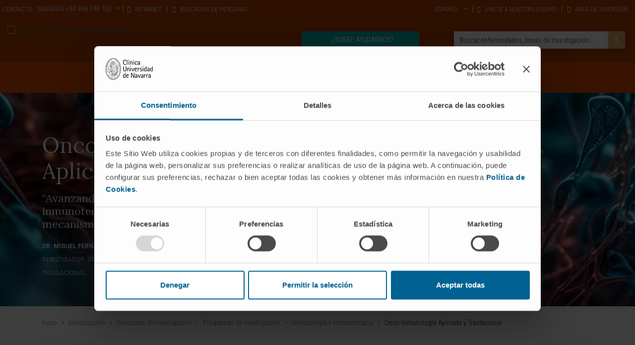

--- FILE ---
content_type: text/html;charset=UTF-8
request_url: https://cima.cun.es/investigacion/programas-investigacion/programa-inmunologia-inmunoterapia/grupo-onco-inmunologia-aplicada-traslacional
body_size: 13413
content:



<!DOCTYPE html>

<html xml:lang="es" lang="es" class="no-js" ctxpath="">

    <head>
        <script>
            window.dataLayer = window.dataLayer || [];

            function gtag() {
                dataLayer.push(arguments);
            }
            
            // Consent Mode v2: DEBE IR PRIMERO
            gtag('consent', 'default', {
            'ad_personalization': 'denied',
            'ad_storage': 'denied',
            'ad_user_data': 'denied',
            'analytics_storage': 'denied',
            'functionality_storage': 'denied',
            'personalization_storage': 'denied',
            'security_storage': 'granted',
            'wait_for_update': 500
            });
        </script>

            <script id="Cookiebot" src="https://consent.cookiebot.com/uc.js" data-cbid="9a3ccb05-5e5f-4750-82ee-7606283d5806" type="text/javascript" async></script>







    <title>Onco-Inmunología Aplicada y Traslacional. Grupo de Investigación. Cima</title>

<meta http-equiv="Content-Type" content="text/html; charset=utf-8"/>
<meta name="keywords" content="Onco-Inmunología Aplicada y Traslacional" />
<meta name="msvalidate.01" content="B3AD80952694797C6C7D70411A50D4E3" />
<meta name="description" content="Grupo de investigación centrado en los tumores cutáneos y torácicos. Su propósito es identificar mecanismos de resistencia adquirida a las inmunoterapias de primera generación en estas enfermedades y desarrollar nuevas estrategias de inmunoterapia adaptadas a los mecanismos de resistencia de cada paciente. Cima Universidad de Navarra" />
<meta name="author" content="" />

    <meta name="robots" content="all" />

<!--[if IE]>
    <meta http-equiv="X-UA-Compatible" content="IE=edge,chrome=1" />
<![endif]-->
<meta name="viewport" content="width=device-width, initial-scale=1, maximum-scale=1.0, user-scalable=0" />

    <meta property="og:type" content="article" />
    <meta property="og:title" content="Onco-Inmunología Aplicada y Traslacional. Grupo de Investigación. Cima" />
    <meta property="og:description" content="Grupo de investigación centrado en los tumores cutáneos y torácicos. Su propósito es identificar mecanismos de resistencia adquirida a las inmunoterapias de primera generación en estas enfermedades y desarrollar nuevas estrategias de inmunoterapia adaptadas a los mecanismos de resistencia de cada paciente. Cima Universidad de Navarra" />
    <meta property="og:url" content="https://cima.cun.es/investigacion/programas-investigacion/programa-inmunologia-inmunoterapia/grupo-onco-inmunologia-aplicada-traslacional" />
    <meta property="og:image:type" content="image/webp" />
    <meta property="og:image" content="https://cima.cun.es/dam/cima/imagenes/cabeceras-cima/banner-hero-cima1.webp" />
    <meta property="og:site_name" content="https://cima.cun.es" />
    <meta property="og:locale" content="es" />
    <meta name="twitter:text:title" content="Onco-Inmunología Aplicada y Traslacional. Grupo de Investigación. Cima" />
    <meta name="twitter:card" content="summary_large_image" />
    <meta name="twitter:image" content="https://cima.cun.es/dam/cima/imagenes/cabeceras-cima/banner-hero-cima1.webp" />
    <meta name="twitter:url" content="https://cima.cun.es/investigacion/programas-investigacion/programa-inmunologia-inmunoterapia/grupo-onco-inmunologia-aplicada-traslacional" />

    <link rel="canonical" href="https://cima.cun.es/investigacion/programas-investigacion/programa-inmunologia-inmunoterapia/grupo-onco-inmunologia-aplicada-traslacional"/>

        <link rel="alternate" hreflang="en" href="https://cima.cun.es/en/research/research-programs/immunology-immunotherapy-programs/research-group-applied-translational-onco-immunology"/>
        <link rel="alternate" hreflang="es" href="https://cima.cun.es/investigacion/programas-investigacion/programa-inmunologia-inmunoterapia/grupo-onco-inmunologia-aplicada-traslacional"/>

<link rel="shortcut icon" type="image/ico" href="/.imaging/dmsChain/dam/cima/imagenes/imagenes-base/favicon-cima.png" />
<link rel="apple-touch-icon" href="/.imaging/dmsChain/dam/cima/imagenes/imagenes-base/favicon-apple-cima.png">

<link rel="preconnect" href="https://fonts.googleapis.com">
<link rel="preconnect" href="https://fonts.gstatic.com" crossorigin>




    



<link rel="preload" href="https://fonts.googleapis.com/css?family=Lora:400,700|Roboto+Condensed:300,400,700|Roboto:100,300,400,500,700,900&display=swap" as="style" onload="this.onload=null;this.rel='stylesheet'"/>
            

            <link rel="preload" href="/.resources/CIMA/resources/css/cima.min~2026-01-13-07-11-30-000~cache.css" as="styles">


<noscript>
    <link href="https://fonts.googleapis.com/css?family=Lora:400,700|Roboto+Condensed:300,400,700|Roboto:100,300,400,500,700,900&display=swap" rel="stylesheet" type="text/css"/>
</noscript>

                
        
            <link rel="stylesheet" type="text/css" href="/.resources/ModuloCUN/resources/css/cun-async.min~2026-01-13-07-11-08-000~cache.css"  media="print" onload="this.media='all'" />
        

        
            <link rel="stylesheet" type="text/css" href="/.resources/CIMA/resources/css/cima.min~2026-01-13-07-11-30-000~cache.css"  media="all" />
        




        <meta name="google-site-verification" content="YqlLzdr_nwhqrKgdXst6XINtrUUNRarxfd0DPRv3jE8" />
        <script>
  function gtag(){dataLayer.push(arguments);}
  gtag('consent', 'default', {
    'ad_personalization': 'denied',
    'ad_storage': 'denied',
    'ad_user_data': 'denied',
    'analytics_storage': 'denied',
    'functionality_storage': 'denied',
    'personalization_storage': 'denied',
    'security_storage': 'granted',
    'wait_for_update': 500
  });
</script>

<!-- Google Tag Manager -->
<script>(function(w,d,s,l,i){w[l]=w[l]||[];w[l].push({'gtm.start':
new Date().getTime(),event:'gtm.js'});var f=d.getElementsByTagName(s)[0],
j=d.createElement(s),dl=l!='dataLayer'?'&l='+l:'';j.async=true;j.src=
'https://www.googletagmanager.com/gtm.js?id='+i+dl;f.parentNode.insertBefore(j,f);
})(window,document,'script','dataLayer','GTM-NV2RSB9');</script>
<!-- End Google Tag Manager -->

<script>    
    if(typeof dataLayer === "undefined"){
        dataLayer=[];                
    }        
</script>  
        <script>function loadScript(a){var b=document.getElementsByTagName("head")[0],c=document.createElement("script");c.type="text/javascript",c.src="https://tracker.metricool.com/resources/be.js",c.onreadystatechange=a,c.onload=a,b.appendChild(c)}loadScript(function(){beTracker.t({hash:"d6e200111ab14632e180e997cd23351c"})});</script>
        <script type="application/ld+json">
{
  "@context": "https://schema.org",
  "@type": "MedicalOrganization",
  "name": "Clínica Universidad de Navarra",
  "alternateName": "CUN",
  "url": "https://www.cun.es",
  "logo": "https://www.cun.es/dam/cunnew/logo-cun-blanco.svg",
  "contactPoint": {
    "@type": "ContactPoint",
    "telephone": "+34 948 255400",
    "contactType": "customer service",
    "contactOption": "TollFree",
    "areaServed": "ES",
    "availableLanguage": ["es","en"]
  },
  "sameAs": [
    "https://www.facebook.com/clinicauniversidadnavarra?ref=ts",
    "https://twitter.com/ClinicaNavarra",
    "https://www.instagram.com/clinicanavarra/?hl=es",
    "https://www.youtube.com/ClinicaUniversitaria",
    "https://www.linkedin.com/company/clinica-universidad-de-navarra"
  ]
}
</script>

    </head>

    <body  class="page">
        <!-- Google Tag Manager (noscript) -->
<noscript><iframe src="https://www.googletagmanager.com/ns.html?id=GTM-NV2RSB9"
height="0" width="0" style="display:none;visibility:hidden"></iframe></noscript>
<!-- End Google Tag Manager (noscript) -->

        <!-- INI Page Header -->
            <header id="header" class="header">
<section class="header-top">
<!-- Overlay para el buscador del móvil -->
<div class="overlay-page"></div>
<!-- Header Menu Top -->
<section class="header_top d-none d-md-block">
<div class="container-fluid">
<div class="row">
<div class="col-12 col-md col-lg pl-0 pr-0">
<div class="menu-top-cta left">
</div>
<div class="sedes">
<div class="text">
CONTACTO
</div>
<ul>
<li>
<a href="#contact-273795" data-target="#contact-273795" data-toggle="modal" title="NAVARRA" class="link-modal dropdown-toggle" data-composition="/cima/paginas-composiciones/modal-cabecera-contacto" id="composition-746c27ae-ae7a-4d43-96d0-790411d8f116">NAVARRA<span class="tel d-none d-lg-inline"> +34 948 194 700</span></a>
</li>
</ul>
<div class="modal fade headerModal modal-dark contact-273795" tabindex="-1" role="dialog" aria-labelledby="" id="contact-273795" aria-modal="true" style="">
<div class="modal-dialog modal-lg left" role="document">
<div class="modal-content">
<div class="modal-header">
<p class="modal-title">NAVARRA</p>
<button type="button" class="close" data-dismiss="modal" aria-label="Close">
<span aria-hidden="true">×</span>
</button>
</div>
<div class="modal-body container-composition-746c27ae-ae7a-4d43-96d0-790411d8f116">
<span class="loading" style="display:block;"></span>
</div>
</div>
</div>
</div>
</div>
<nav class="menu-top menu-top-left">
<div class="textImageComponent textImageComponent text-left">
<ul>
<li class="nav-item">
<a href="https://intranetcima.unav.edu/" title="INTRANET"><i class="fa fa-lock" aria-hidden="true"></i> INTRANET</a>
</li>
<li class="nav-item">
<a href="https://www.unav.edu/buscador-avanzado" title="BUSCADOR DE PERSONAS"><i class="fa fa-address-card" aria-hidden="true"></i> BUSCADOR DE PERSONAS</a>
</li>
</ul>
</div>
</nav>
</div>
<div class="col-12 col-md-auto col-lg-auto pl-0">
<div class="menu-top-cta">
</div>
<nav class="menu-top menu-top-right">
<div class="textImageComponent textImageComponent text-right">
<ul>
<li class="nav-item dropdown">
<a class="nav-link dropdown-toggle" href="#" id="navbarLanguageDropdown" role="button" data-toggle="dropdown" aria-haspopup="true" aria-expanded="false" title="Idioma">
<span class="language">Español</span>
</a>
<div class="dropdown-menu dropdown-menu-right" aria-labelledby="navbarLanguageDropdown">
<a class="dropdown-item" href="/en/research/research-programs/immunology-immunotherapy-programs/research-group-applied-translational-onco-immunology">
<span class="language">English</span>
</a>
</div>
</li>
<li class="nav-item">
<a href="/trabaje-con-nosotros" title="ÚNETE A NUESTRO EQUIPO"><i class="fa fa-users" aria-hidden="true"></i> ÚNETE A NUESTRO EQUIPO</a>
</li>
<li class="nav-item">
<a href="/area-inversor" title="ÁREA DE INVERSIÓN"><i class="fa fa-flask" aria-hidden="true"></i> ÁREA DE INVERSIÓN</a>
</li>
</ul>
</div>
</nav>
</div>
</div>
</div>
</section>
<!-- Header Logo -->
<section class="header_center">
<div class="container-fluid">
<div class="row align-items-center">
<div class="column col-12 ">
<div class="logo pull-left">
<a href="/" title="Cima Universidad de Navarra">
<img src="/dam/cima/imagenes/imagenes-iconos/logotipo-cima-universidad-navarra.png" alt="Logotipo. Cima Universidad de Navarra" class="h-auto " title="Clínica Universidad de Navarra" />
</a>
</div>
<div class="header_center_right_cta pull-right">
<!-- Buscador-->
<div class="search pull-right">
<form id="searchFormMenu" class="searchFormMenu" action="/resultado-busqueda">
<div class="row">
<div class="column col-12 ">
<input id="autocompleteId" name="queryStr" type="text" value="" class="form-control autocomplete" placeholder="Buscar enfermedades, líneas de investigación..."/>
<div class="searchBuscador">/servlet/autocompletar/</div>
<button class="btn btn-cancel" type="reset">Borrar</button>
<button type="submit" class="btn btn-default search_button"><i class="fa fa-search" aria-hidden="true"></i></button>
</div>
</div>
</form>
</div>
<!-- Botón DOnaciones -->
<div class="botones pull-right">
<!-- Botón Pida Cita -->
<div class="linkComponent big pull-right d-none d-md-block mt-0">
<a class="btn btn-success" href="https://dona.unav.edu/investigacion-cima" role="button" target="_blank" title="¿QUIERE AYUDARNOS?">
<span class="icon-button fa fa-heart" aria-hidden="true"></span>
<span class="text">¿QUIERE AYUDARNOS?</span>
</a>
</div>
</div>
<!-- Botón Buscador -->
<button type="button" class="btn btn-default mobile-search-button">
<i class="icon-open fa fa-search" aria-hidden="true"></i>
<i class="icon-close fa fa-times" aria-hidden="true"></i>
</button>
</div>
</div>
</div>
</div>
</section>
</section><!-- menu principal Start: -->
<section class="header_menu">
<nav id="navbarNav" class="navbar navbar-expand-md">
<div class="container">
<button class="navbar-toggler" type="button">
<span class="icon-bar"></span>
<span class="icon-bar"></span>
<span class="icon-bar"></span>
</button>
<div class="collapse navbar-collapse">
<!-- Flecha der para las tablet (<992) -->
<div class="tablet-arrow tablet-arrow-left"><i class="fa fa-angle-left" aria-hidden="true"></i></div>
<!-- INI - HTML del menú solo para mobile -->
<div class="menu-top-mobile">
<button class="navbar-toggler-close" type="button">
<span class="icon-bar"></span>
<span class="icon-bar"></span>
<span class="icon-bar"></span>
</button>
<ul class="menu-top">
</ul>
<ul class="menu-secondary">
<li class="nav-item">
<a href="/trabaje-con-nosotros" title="ÚNETE A NUESTRO EQUIPO" target="_self"><i class="fa fa-users" aria-hidden="true"></i>ÚNETE A NUESTRO EQUIPO</a>
</li>
<li class="nav-item">
<a href="/area-inversor" title="ÁREA DE INVERSIÓN" target="_self"><i class="fa fa-flask" aria-hidden="true"></i>ÁREA DE INVERSIÓN</a>
</li>
</ul>
</div>
<!-- FIN - HTML del menú solo para mobile -->
<ul id="menu-principal" class="navbar-nav mx-auto">
<li class="principal nav-item ">
<a class="nav-link" href="/quienes-somos" title="Quiénes somos">
Quiénes somos
<i class="fa fa-angle-right" aria-hidden="true"></i>
</a>
<ul class="shadow subnavcontainer ">
<li class="nav-item ">
<a class="nav-link" href="/quienes-somos/campus-biomedico-universidad-navarra" title="Campus biomédico de la Universidad de Navarra">Campus biomédico de la Universidad de Navarra</a>
</li>
<li class="nav-item ">
<a class="nav-link" href="/quienes-somos/centro-investigacion-clinica-universidad-navarra" title="Centro de investigación de la Clínica">Centro de investigación de la Clínica</a>
</li>
<li class="nav-item ">
<a class="nav-link" href="/quienes-somos/organizacion" title="Organización del Cima">Organización del Cima</a>
</li>
<li class="nav-item ">
<a class="nav-link" href="/quienes-somos/portal-transparencia" title="Portal de transparencia">Portal de transparencia</a>
</li>
<li class="nav-item ">
<a class="nav-link" href="/quienes-somos/portal-transparencia/compliance" title="Responsabilidad corporativa (compliance)">Responsabilidad corporativa (compliance)</a>
</li>
</ul>
</li>
<li class="principal nav-item active ">
<a class="nav-link" href="/investigacion" title="Investigación">
Investigación
<i class="fa fa-angle-right" aria-hidden="true"></i>
</a>
<ul class="shadow subnavcontainer ">
<li class="nav-item ">
<a class="nav-link" href="/enfermedades-investigacion" title="Enfermedades que investigamos">Enfermedades que investigamos</a>
</li>
<li class="nav-item active ">
<a class="nav-link" href="/investigacion/divisiones-investigacion" title="Divisiones de investigación">Divisiones de investigación</a>
</li>
<li class="nav-item ">
<a class="nav-link" href="/investigacion/grupos-investigacion" title="Grupos de investigación">Grupos de investigación</a>
</li>
<li class="nav-item ">
<a class="nav-link" href="/investigacion/plataformas-tecnologicas" title="Plataformas tecnológicas">Plataformas tecnológicas</a>
</li>
<li class="nav-item ">
<a class="nav-link" href="/investigacion/investigacion-ensayos-clinicos" title="Investigación y ensayos clínicos">Investigación y ensayos clínicos</a>
</li>
<li class="nav-item ">
<a class="nav-link" href="/investigacion/personal-investigacion" title="Personal de investigación">Personal de investigación</a>
</li>
<li class="nav-item ">
<a class="nav-link" href="/investigacion/estrategia-rrhh-investigadores" title="Estrategia de Recursos Humanos para Investigadores (HRS4R)">Estrategia de Recursos Humanos para Investigadores (HRS4R)</a>
</li>
<li class="nav-item ">
<a class="nav-link" href="/investigacion/actividad-cientifica" title="Actividad científica">Actividad científica</a>
</li>
</ul>
</li>
<li class="principal nav-item ">
<a class="nav-link" href="/innovacion" title="Innovación">
Innovación
<i class="fa fa-angle-right" aria-hidden="true"></i>
</a>
<ul class="shadow subnavcontainer ">
<li class="nav-item ">
<a class="nav-link" href="/innovacion/desarrollo-farmacos" title="Pipeline">Pipeline</a>
</li>
<li class="nav-item ">
<a class="nav-link" href="/innovacion/patentes" title="Patentes">Patentes</a>
</li>
<li class="nav-item ">
<a class="nav-link" href="/innovacion/emprendimiento" title="Emprendimiento">Emprendimiento</a>
</li>
<li class="nav-item ">
<a class="nav-link" href="/innovacion/colaboracion-empresas" title="Colaboración con empresas">Colaboración con empresas</a>
</li>
<li class="nav-item ">
<a class="nav-link" href="/area-inversor" title="Área del inversor">Área del inversor</a>
</li>
</ul>
</li>
<li class="principal nav-item ">
<a class="nav-link" href="/formacion" title="Formación">
Formación
<i class="fa fa-angle-right" aria-hidden="true"></i>
</a>
<ul class="shadow subnavcontainer ">
<li class="nav-item ">
<a class="nav-link" href="/formacion/cima-impulse" title="Cima Impulse">Cima Impulse</a>
</li>
<li class="nav-item ">
<a class="nav-link" href="/formacion/oferta-formativa" title="Oferta formativa">Oferta formativa</a>
</li>
<li class="nav-item ">
<a class="nav-link" href="/formacion/becas-ayudas-formativas" title="Contratos y ayudas formativas">Contratos y ayudas formativas</a>
</li>
</ul>
</li>
<li class="principal nav-item right">
<a class="nav-link" href="/colabore-con-nosotros" title="Colabore con nosotros">
Colabore con nosotros
<i class="fa fa-angle-right" aria-hidden="true"></i>
</a>
<ul class="shadow subnavcontainer ">
<li class="nav-item ">
<a class="nav-link" href="/colabore-con-nosotros/como-colaborar" title="Cómo colaborar">Cómo colaborar</a>
</li>
<li class="nav-item ">
<a class="nav-link" href="/colabore-con-nosotros/proyectos-colaboracion" title="Proyectos de colaboración">Proyectos de colaboración</a>
</li>
<li class="nav-item ">
<a class="nav-link" href="/colabore-con-nosotros/empresas-colaboradoras" title="Empresas que colaboran">Empresas que colaboran</a>
</li>
<li class="nav-item ">
<a class="nav-link" href="/colabore-con-nosotros/transparencia" title="Transparencia">Transparencia</a>
</li>
</ul>
</li>
<li class="principal nav-item right">
<a class="nav-link" href="/actualidad" title="Actualidad">
Actualidad
<i class="fa fa-angle-right" aria-hidden="true"></i>
</a>
<ul class="shadow subnavcontainer ">
<li class="nav-item ">
<a class="nav-link" href="/actualidad/noticias" title="Noticias">Noticias</a>
</li>
<li class="nav-item ">
<a class="nav-link" href="/actualidad/agenda" title="Agenda">Agenda</a>
</li>
<li class="nav-item ">
<a class="nav-link" href="/actualidad/cimacomunica" title="CimaComunica">CimaComunica</a>
</li>
<li class="nav-item ">
<a class="nav-link" href="/actualidad/publicaciones-corporativas" title="Publicaciones Corporativas">Publicaciones Corporativas</a>
</li>
<li class="nav-item ">
<a class="nav-link" href="/actualidad/salud-ciencia" title="Salud y Ciencia">Salud y Ciencia</a>
</li>
</ul>
</li>
</ul>
<!-- Flecha izq para las tablet (<992) -->
<div class="tablet-arrow tablet-arrow-right"><i class="fa fa-angle-right" aria-hidden="true"></i></div>
</div>
</div>
</nav>
</section>
<!-- menu principal End: -->            </header>
        <!-- FIN Page Header -->

         <!-- INI Popup -->

        <div class="page-content">
<!-- INI - Página con Cabecera: hero -->
<section class="hero" style='background-image: url(/.imaging/dmsChain/dam/cima/imagenes/cabeceras-cima/cabecera-grupo-onco-inmunologia-aplicada-traslacional.jpg);'>
<div class="container">
<div class="row">
<div class="col-12 col-md-8 col-lg-6 hero-content align-self-end">
<h1 class="hero-title"><span>Onco-Inmunología Aplicada y Traslacional</span></h1>
<p class="hero-title"><span>&ldquo;Avanzando en el dise&ntilde;o de ensayos cl&iacute;nicos de inmunoterapia del c&aacute;ncer basados en hip&oacute;tesis de mecanismo testadas en modelos precl&iacute;nicos&rdquo;.</span></p>
<p><span style="font-size: 12px;"><strong>DR. MIGUEL FERNÁNDEZ DE SANMAMED GUTIÉRREZ</strong></span>
</br>
<span style="font-size: 12px;">
INVESTIGADOR. GRUPO DE INVESTIGACIÓN EN ONCO-INMUNOLOGÍA APLICADA Y TRASLACIONAL
</span>
</p>
</div>
</div>
</div>
</section>
<!-- FIN - Página con Cabecera: hero -->
<section class="breadcrumbs">
<div class="container">
<div class="row">
<div class="column col-12">
<ul class="breadcrumbs">
<li><a href="/">Inicio</a> > </li>
<li><a href="/investigacion">Investigación</a> > </li>
<li><a href="/investigacion/divisiones-investigacion">Divisiones de investigación</a> > </li>
<li><a href="/investigacion/divisiones-investigacion/programas-investigacion">Programas de investigación</a> > </li>
<li><a href="/investigacion/programas-investigacion/programa-investigacion-inmunologia-inmunoterapia">Inmunología e Inmunoterapia</a> > </li>
<li class="actual">Onco-Inmunología Aplicada y Traslacional</li>
</ul>
</div>
</div>
</div>
</section>
<section class="section pt-0 pb-0">
<div class="container">
<div class="row">
<div class="column col-12 col-sm-12 col-md-8 align-self-start">
<section class="textImageComponent textImageComponent">
<p><span style="font-size:18px;">Desde el grupo,&nbsp; integrado en el <a href="https://cancercenter.cun.es/" target="_blank" title="Cancer Center Clínica Universidad de Navarra"><strong>Cancer Center Cl&iacute;nica Universidad de Navarra</strong></a>, prestamos una especial atenci&oacute;n a los<strong> tumores cut&aacute;neos y tor&aacute;cicos</strong>. Nuestro prop&oacute;sito es identificar mecanismos de resistencia adquirida a las inmunoterapias de primera generaci&oacute;n en estas enfermedades y desarrollar nuevas estrategias de inmunoterapia adaptadas a los mecanismos de resistencia de cada paciente.&nbsp;</span></p>
<p><span style="font-size:18px;">Para lograr nuestros objetivos utilizamos el esfuerzo grupal de personal cl&iacute;nico y profesionales de la investigaci&oacute;n, la posibilidad de establecer modelos humanizados derivados de pacientes, la experiencia y tecnolog&iacute;a local para <strong>analizar el microambiente inmune de los tumores</strong>, as&iacute; como la <strong>conexi&oacute;n con la industria </strong>y otros profesionales con amplios conocimientos en ingenier&iacute;a de prote&iacute;nas para <strong>establecer y optimizar nuevas estrategias de inmunoterapia </strong>y eventualmente ensayos cl&iacute;nicos transformadores en c&aacute;ncer de piel y pulm&oacute;n.</span></p>
</section>
</div>
<div class="column col-12 col-sm-12 col-md-4 align-self-start">
<section class="">
<section class="section pt-0 pb-0 " id="section1768648826769" style="">
<div class="container" >
<div class='row align-items-start'>
<div class="column col-12 col-sm-12 col-md-12 col-lg-12 col-xl-12 pr-0 pl-0 ">
<section class="destacado shadow bg-white up " style="">
<div class="float">
<div class="image-destacado "><figure><img loading="lazy" data-src="/dam/cima/imagenes/programas/ip-programas-grupos/IP_ppal_fernandez-sanmamed.png" class="lazyload img-responsive img w-auto h-auto" title="Miguel Fernández de Sanmamed. Investigador principal del Onco-Inmunología Aplicada y Traslacional. Cima Universidad de Navarra" width="250" height="250" alt=""></figure></div>
<div class="detalle-destacado ">
<section class="textImageComponent textImageComponent " style="">
<h2><span style="text-align: center;"><span style="font-size:24px;">Dr. Miguel Fern&aacute;ndez <br>de Sanmamed</span></span>
</h2><p style="text-align:center"><span style="font-size:20px;"><strong>L&Iacute;DER DE GRUPO</strong></span></p>
<table align="center" border="0" cellpadding="1" cellspacing="1" style="width:300px;">
<tbody>
<tr>
<td style="text-align: center;"><img alt="" src="/dam/cima/imagenes/imagenes-iconos/icono-naranja-telefono.2023-02-27-13-23-49" style="width: 20px; height: 20px;" /></td>
<td>&nbsp; &nbsp;+34 948 194 700&nbsp;| Ext. 81 2009</td>
</tr>
<tr>
<td style="text-align: center;"><img alt="" src="/dam/cima/imagenes/imagenes-iconos/icono-naranja-email.2023-02-27-13-24-19" style="width: 20px; height: 20px;" /></td>
<td>&nbsp; &nbsp;<a href="mailto:msanmamed@unav.es">msanmamed@unav.es</a></td>
</tr>
<tr>
<td style="width: 20%; text-align: center;"><img alt="" src="/dam/cima/imagenes/imagenes-iconos/icono-naranja-perfil.2023-02-27-13-25-00" style="width: 20px; height: 20px;" /></td>
<td>&nbsp; &nbsp;<a href="/investigacion/personal-investigacion/miguel-fernandez-sanmamed-gutierrez">Perfil investigador</a></td>
</tr>
</tbody>
</table>
<p></p>
</section> </div>
</div>
</section>
</div> </div>
</div>
</section>
<div class='containerBg bg-white ' style=" ">
<section class="section pt-0 pb-0 " id="section1768648826791" style="">
<div class="container" >
<div class='row align-items-start'>
<div class="column col-12 col-sm-12 col-md-12 col-lg-12 col-xl-12 ">
<section class="textImageComponent textImageComponent " style="">
<p style="text-align: center;"><span style="font-size:16px;">Investigaci&oacute;n oncol&oacute;gica integrada en el<br />
Cancer Center Cl&iacute;nica Universidad de Navarra</span></p>
</section><div class=" mt-component mb-component mt-component mb-component">
<div class="imageBox text-center ">
<img loading="lazy" class='img-responsive img ' src='/.imaging/mte/cima/full/dam/centro-cancer/imagenes/imagenes-base/logo-centro-cancer-universidad-navarra-color/jcr:content/logotipo-centro-cancer-clinica-universidad-navarra-color.webp' title='Logotipo color. Cancer Center Universidad de Navarra' alt='' style="width:75%;height:75%;">
</div>
</div><div class="linkComponent text-center">
<a class="btn btn-default text-center" href="HTTPS://cancercenter.cun.es/" role="button" ><span class="text">conozca el cancer center</span><span class='icon-button position-right fa fa-arrow-circle-o-right' aria-hidden='true'></span></a>
</div>
</div> </div>
</div>
</section>
</div> </section>
</div>
</div>
</div>
</section><div class='containerBg bg-white ' style=" ">
<section class="section " id="section1768648826802" style="">
<div class="container" >
<div class="row rowTitle" style="">
<div class="col-12">
<h2><span style="text-align:center">Objetivos del Grupo de Investigaci&oacute;n Onco-Inmunolog&iacute;a Aplicada y Traslacional</span>
</h2>
<p style="text-align:center"><span style="font-size:18px">Los objetivos fundamentales del grupo son recrear la complejidad de la interacci&oacute;n sistema inmune-tumor de pacientes, en modelos precl&iacute;nicos para poder entender los mecanismos de resistencia a f&aacute;rmacos de inmunoterapia, y a partir de este conocimiento desarrollar combinaciones eficaces para los diferentes escenarios.&nbsp;</span></p>
</div>
</div>
<div class='row '>
<div class="column col-12 col-sm-12 col-md-4 col-lg-4 col-xl-4 ">
<div class="column-detail shadow bg-white" style=''>
<div class="">
<div class="imageBox text-center ">
<img loading="lazy" class='img-responsive img h-auto' width="128" height="128" src='/.imaging/mte/cima/half/dam/cima/imagenes/imagenes-iconos/icono-naranja-libro-ciencia/jcr:content/icono-naranja-libro-ciencia.png' title='icono-naranja-libro-ciencia' alt='' style="width:100px;">
</div>
</div><section class="textImageComponent mt-4 textImageComponent " style="">
<p style="text-align:center"><strong><span style="font-size:16px">Desarrollar nuevos modelos humanizados en inmunoterapia del c&aacute;ncer.</span></strong></p>
</section>
</div>
</div><div class="column col-12 col-sm-12 col-md-4 col-lg-4 col-xl-4 ">
<div class="column-detail shadow bg-white" style=''>
<div class="">
<div class="imageBox text-center ">
<img loading="lazy" class='img-responsive img h-auto' width="256" height="256" src='/.imaging/mte/cima/half/dam/cima/imagenes/imagenes-iconos/icono-naranja-microscopio-diagnostico/jcr:content/icono-naranja-microscopio.png' title='icono-naranja-microscopio' alt='' style="width:100px;">
</div>
</div><section class="textImageComponent mt-4 textImageComponent " style="">
<p style="text-align:center"><strong><span style="font-size:16px">Desarrollo de nuevas estrategias de inmunomodulaci&oacute;n.</span></strong></p>
</section>
</div>
</div><div class="column col-12 col-sm-12 col-md-4 col-lg-4 col-xl-4 ">
<div class="column-detail shadow bg-white" style=''>
<div class="">
<div class="imageBox text-center ">
<img loading="lazy" class='img-responsive img h-auto' width="128" height="128" src='/.imaging/mte/cima/half/dam/cima/imagenes/imagenes-iconos/icono-naranja-cancer-pulmon/jcr:content/icono-naranja-cancer-pulmon.png' title='icono-naranja-cancer-pulmon' alt='' style="width:100px;">
</div>
</div><section class="textImageComponent mt-4 textImageComponent " style="">
<p style="text-align:center"><strong><span style="font-size:16px">Desarrollar ensayos cl&iacute;nicos trasnformadores en c&aacute;ncer de pulm&oacute;n basados en hip&oacute;tesis de mecanismo.</span></strong></p>
</section>
</div>
</div> </div>
</div>
</section>
</div><div class='containerBg bg-success ' style=" ">
<section class="section " id="section1768648826840" style="">
<div class="container" >
<div class='row '>
<div class="column col-12 col-sm-12 col-md-6 col-lg-6 col-xl-6 align-self-end ">
<section class="textImageComponent mb-component textImageComponent " style="">
<img loading='lazy' class='lazyload h-auto img-responsive img-thumbnail' width="830" height="550" data-src='/.imaging/mte/cima/half/dam/cima/imagenes/programas/programa-inmunologia-inmunoterapia/destacado-sanmamed/jcr:content/destacado-sanmamed.jpg' title='El equipo de l grupo Onco-Inmunología Aplicada y Traslacional ha desarrollado con éxito diferentes modelos humanizados. Cima Universidad de Navarra' alt=''>
</section>
</div><div class="column ARRIBA: mt-4 col-12 col-sm-12 col-md-6 col-lg-6 col-xl-6 align-self-center ">
<div class="column-detail bg-success" style=''>
<section class="textImageComponent ARRIBA: mt-4 textImageComponent " style="">
<p style="margin-left:0cm; margin-right:0cm"></p>
<p style="margin-left:0cm; margin-right:0cm"><span style="font-size:16px">En los &uacute;ltimos a&ntilde;os hemos desarrollado con &eacute;xito diferentes modelos humanizados y hemos conseguido mejorar algunas de las limitaciones m&aacute;s importantes. Esto se ha transformado en publicaciones de alto impacto, as&iacute; como numerosos proyectos de investigaci&oacute;n que han sido financiados en convocatorias competitivas p&uacute;blicas y privadas.</span></p>
</section>
</div>
</div> </div>
</div>
</section>
</div><div class='containerBg bg-white ' style=" ">
<section class="section " id="section1768648826857" style="">
<div class="container" >
<div class="row rowTitle" style="">
<div class="col-12">
<h2><span style="text-align:center"><img alt="" src="/dam/cun/imagen/iconos_img_base/icono-gris-microscopio.2024-02-19-09-09-05" style="height:100px; width:100px" /></span>
<span style="text-align:center">L&iacute;neas de investigaci&oacute;n</span>
</h2>
</div>
</div>
<div class='row align-items-start'>
<div class="column col-12 col-sm-12 col-md-12 col-lg-12 col-xl-12 ">
<div class="accordion bg-primary text-white" id="accordion1768648826870" style="">
<div class="card ">
<div class="card-header " id="heading1768648826874" style="">
<h2 class="mb-0">
<button class="btn btn-link" type="button" data-toggle="collapse" data-target="#collapse1768648826874" aria-expanded="false" aria-controls="collapse1768648826874">
<span class='icon-button float-right icon-open fa fa-angle-down' aria-hidden='true'></span> <span class='icon-button float-right icon-close fa fa-angle-up' aria-hidden='true'></span> <span class="text">Modelos PDX humanizados para desarrollar terapias dirigidas a IL-8/CXCR y CD137 para superar la resistencia a los inhibidores de puntos de control inmunitarios en pacientes con cáncer de piel y pulmón.</span>
</button>
</h2>
</div>
<div id="collapse1768648826874" class="collapse " aria-labelledby="heading1768648826874" data-parent="#accordion1768648826870">
<div class="card-body bg-white text-dark" style="">
<section class="section pt-0 pb-0 " id="section1768648826877" style="">
<div class="container" >
<div class='row align-items-start'>
<div class="column col-12 col-sm-12 col-md-12 col-lg-12 col-xl-12 ">
<section class="textImageComponent textImageComponent " style="">
<p><span style="font-size:18px"><strong>IP: <a href="/investigacion/personal-investigacion/miguel-fernandez-sanmamed-gutierrez"><span style="color:#dc9f37;">Miguel F Sanmamed</span></a></strong></span></p>
<p><span style="font-size:18px">Identificar mecanismos de resistencia adquirida a terapias que bloquean el eje PD1/PD-L1 y desarrollar combinaciones eficaces para revertirlas.</span></p>
<p><span style="font-size:18px"><strong>Objetivos</strong>:&nbsp;</span></p>
<ul>
<li><span style="font-size:18px">Implementar modelos humanizados para el estudio de mecanismos de resistencia en inmunoterapia del c&aacute;ncer.</span></li>
<li><span style="font-size:18px">Explorar combinaciones con terapias dirigidas a la v&iacute;a CXCR/IL-8 y la coestimulaci&oacute;n de CD137.</span></li>
</ul>
</section>
</div> </div>
</div>
</section> </div>
</div>
</div>
<div class="card ">
<div class="card-header " id="heading1768648826892" style="">
<h2 class="mb-0">
<button class="btn btn-link" type="button" data-toggle="collapse" data-target="#collapse1768648826892" aria-expanded="false" aria-controls="collapse1768648826892">
<span class='icon-button float-right icon-open fa fa-angle-down' aria-hidden='true'></span> <span class='icon-button float-right icon-close fa fa-angle-up' aria-hidden='true'></span> <span class="text">Modelos PDX humanizados para apoyar el desarrollo de fármacos dirigidos a Treg</span>
</button>
</h2>
</div>
<div id="collapse1768648826892" class="collapse " aria-labelledby="heading1768648826892" data-parent="#accordion1768648826870">
<div class="card-body bg-white text-dark" style="">
<section class="section pt-0 pb-0 " id="section1768648826896" style="">
<div class="container" >
<div class='row align-items-start'>
<div class="column col-12 col-sm-12 col-md-12 col-lg-12 col-xl-12 ">
<section class="textImageComponent textImageComponent " style="">
<p><span style="font-size:18px"><strong>IP:</strong>&nbsp;<strong><a href="/investigacion/personal-investigacion/miguel-fernandez-sanmamed-gutierrez"><span style="color:#dc9f37;">Miguel F Sanmamed</span></a></strong></span></p>
<p><span style="font-size:18px">Implementaci&oacute;n de modelos humanizados para estudiar estrategias que tienen como diana las c&eacute;lulas T reguladoras (Treg).</span></p>
<p><strong><span style="font-size:18px">Objetivos:</span></strong></p>
<ul>
<li><span style="font-size:18px">Testar la relevancia de las Treg en un microambiente humano.</span></li>
<li><span style="font-size:18px">Testar la eficacia de terapias dirigidas frente a Treg en diferentes microambientes inmunes y la mejor combinaci&oacute;n con otras estrategias acorde al microambiente inmune de partida.</span></li>
</ul>
</section>
</div> </div>
</div>
</section> </div>
</div>
</div>
<div class="card ">
<div class="card-header " id="heading1768648826911" style="">
<h2 class="mb-0">
<button class="btn btn-link" type="button" data-toggle="collapse" data-target="#collapse1768648826911" aria-expanded="false" aria-controls="collapse1768648826911">
<span class='icon-button float-right icon-open fa fa-angle-down' aria-hidden='true'></span> <span class='icon-button float-right icon-close fa fa-angle-up' aria-hidden='true'></span> <span class="text">Uso de modelos PDX humanizados para estudiar anticuerpos biespecíficos PD1-LAG3 y PD1-TIM3.</span>
</button>
</h2>
</div>
<div id="collapse1768648826911" class="collapse " aria-labelledby="heading1768648826911" data-parent="#accordion1768648826870">
<div class="card-body bg-white text-dark" style="">
<section class="section pt-0 pb-0 " id="section1768648826914" style="">
<div class="container" >
<div class='row align-items-start'>
<div class="column col-12 col-sm-12 col-md-12 col-lg-12 col-xl-12 ">
<section class="textImageComponent textImageComponent " style="">
<p><span style="font-size:18px"><strong>IP:</strong>&nbsp;<strong><a href="/investigacion/personal-investigacion/miguel-fernandez-sanmamed-gutierrez"><span style="color:#dc9f37;">Miguel F Sanmamed</span></a></strong></span></p>
<p><span style="font-size:18px">Estudio de los mecanismos de acci&oacute;n y resistencia de compuestos biespec&iacute;ficos.&nbsp;</span></p>
<p><span style="font-size:18px"><strong>Objetivos</strong>:</span></p>
<ul>
<li><span style="font-size: 18px;">Testar la eficacia y mecanismos de acci&oacute;n de Ac monoclonales antiPD1/LAG-3 y antiPD1/TIM3.</span></li>
<li><span style="font-size:18px">Estudiar el efecto aditivo o sin&eacute;rgico de estas dos terapias entre s&iacute; o combinadas con un agente antiPD-L1.</span></li>
</ul>
</section>
</div> </div>
</div>
</section> </div>
</div>
</div></div>
</div> </div>
</div>
</section>
</div><section class="section " id="section1768648826929" style="">
<div class="container" >
<div class="row rowTitle" style="">
<div class="col-12">
<h2><span style="text-align:center">Conozca al equipo investigador</span>
</h2>
</div>
</div>
<div class='row align-items-start'>
<div class="column col-12 col-sm-12 col-md-12 col-lg-12 col-xl-12 ">
<div class="text-carousel owl-carousel" data-autoplay="false" data-hoverPlay="true" data-timer="5000" data-loop="true" data-flechasMobile="false" data-indicadoresMobile="true" data-resolutionMobile="1" data-flechasTablet="true" data-indicadoresTablet="true" data-resolutionTablet="1" data-flechasDesktopMedium="true" data-indicadoresDesktopMedium="true" data-resolutionDesktopMedium="1" data-flechasDesktopTop="true" data-indicadoresDesktopTop="true" data-resolutionDesktopTop="1" >
<article class="carousel-item active">
<div class="listado-ficha row">
<div class="column col-12 col-sm-6 col-lg-3">
<div class="ficha-personal ficha-small shadow " style="">
<div class="ficha-info">
<div class="ficha-foto">
<a href="/investigacion/personal-investigacion/miguel-fernandez-sanmamed-gutierrez" title="">
<img loading="lazy" data-src="/.imaging/mte/cima/profesional_carrusel-80x80/dam/cun/imagen/profesionales/oncologia-medica/dr-miguel-sanmammed/jcr:content/dr-miguel-sanmammed.webp" alt="Imagen del Dr. Miguel Fernández de Sanmamed Gutiérrez, Investigador principal del grupo Onco-Inmunología Aplicada y Traslacional de la Clínica Universidad de Navarra" title="Dr. Miguel SanMammed. Oncología. Clínica Universidad de Navarra" class="lazyload h-auto"></img>
</a>
</div>
<div class="datos">
<div class="nombre-completo">
<a href="/investigacion/personal-investigacion/miguel-fernandez-sanmamed-gutierrez" title="">
Dr.
Miguel Fernández de Sanmamed Gutiérrez
</a>
<a href="/investigacion/personal-investigacion/miguel-fernandez-sanmamed-gutierrez" title="" class="link-curriculum text-primary">Ver Curriculum <i class="fa fa-plus-circle"></i></a>
</div>
<div class="especialidad">
<span class="cargo">Investigador | IP</span>
<span class="departamento">
<a href="/investigacion/programas-investigacion/programa-inmunologia-inmunoterapia/grupo-onco-inmunologia-aplicada-traslacional" title="Grupo de Investigación en Onco-Inmunología Aplicada y Traslacional">Grupo de Investigación en Onco-Inmunología Aplicada y Traslacional</a>
</span>
</div>
</div>
</div>
</div>
</div>
<div class="column col-12 col-sm-6 col-lg-3">
<div class="ficha-personal ficha-small shadow " style="">
<div class="ficha-info">
<div class="ficha-foto">
<img loading="lazy" data-src="/.imaging/mte/cima/profesional_carrusel-80x80/dam/cima/imagenes/profesionales/programas-transversales/inmunologia-inmunoterapia/gracian-camps-ramon1/jcr:content/gracian-camps-ramon1.jpg" alt="Técnico de Investigación del Programa de Inmunología e Inmunoterapia del Cima Universidad de Navarra" width="250" height="250" title="Gracián Camps Ramón. Programa de Inmunología e Inmunoterapia del Cima Universidad de Navarra" class="lazyload h-auto"></img>
</div>
<div class="datos">
<div class="nombre-completo">
Gracian Camps Ramón
</div>
<div class="especialidad">
<span class="cargo">Técnico de Investigación</span>
<span class="departamento">
<a href="/investigacion/programas-investigacion/programa-inmunologia-inmunoterapia/grupo-onco-inmunologia-aplicada-traslacional" title="Grupo de Investigación en Onco-Inmunología Aplicada y Traslacional">Grupo de Investigación en Onco-Inmunología Aplicada y Traslacional</a>
</span>
</div>
</div>
</div>
</div>
</div>
<div class="column col-12 col-sm-6 col-lg-3">
<div class="ficha-personal ficha-small shadow " style="">
<div class="ficha-info">
<div class="ficha-foto">
<img loading="lazy" data-src="/.imaging/mte/cima/profesional_carrusel-80x80/dam/cima/imagenes/profesionales/investigadores/eva-fernandez-de-pierola/jcr:content/eva-fernandez-de-pierola.jpg" alt="" width="250" height="250" title="Eva Fernández de Pierola. Cima Universidad de Navarra" class="lazyload h-auto"></img>
</div>
<div class="datos">
<div class="nombre-completo">
Eva Fernández de Pierola
</div>
<div class="especialidad">
<span class="cargo">Técnico de laboratorio</span>
<span class="departamento">
<a href="/investigacion/programas-investigacion/programa-inmunologia-inmunoterapia/grupo-onco-inmunologia-aplicada-traslacional" title="Grupo de Investigación en Onco-Inmunología Aplicada y Traslacional">Grupo de Investigación en Onco-Inmunología Aplicada y Traslacional</a>
</span>
</div>
</div>
</div>
</div>
</div>
<div class="column col-12 col-sm-6 col-lg-3">
<div class="ficha-personal ficha-small shadow " style="">
<div class="ficha-info">
<div class="ficha-foto">
<img loading="lazy" data-src="/.imaging/mte/cima/profesional_carrusel-80x80/dam/cima/imagenes/profesionales/programas-transversales/medicina-regenerativa/laura-vera-alvarez/jcr:content/laura-vera-alvarez.jpg" alt="" width="250" height="250" title="Laura Vera. Programas Medicina Regenerativa. Cima" class="lazyload h-auto"></img>
</div>
<div class="datos">
<div class="nombre-completo">
Laura Vera
</div>
<div class="especialidad">
<span class="cargo">Técnico de laboratorio</span>
<span class="departamento">
<a href="/investigacion/programas-investigacion/programa-inmunologia-inmunoterapia/grupo-onco-inmunologia-aplicada-traslacional" title="Grupo de Investigación en Onco-Inmunología Aplicada y Traslacional">Grupo de Investigación en Onco-Inmunología Aplicada y Traslacional</a>
</span>
</div>
</div>
</div>
</div>
</div>
<div class="column col-12 col-sm-6 col-lg-3">
<div class="ficha-personal ficha-small shadow " style="">
<div class="ficha-info">
<div class="ficha-foto">
<img loading="lazy" data-src="/.imaging/mte/cima/profesional_carrusel-80x80/dam/cima/imagenes/profesionales/silueta-cima/jcr:content/silueta-cima.png" alt="" width="250" height="250" title="Silueta investigadores. Cima Universidad de Navarra" class="lazyload h-auto"></img>
</div>
<div class="datos">
<div class="nombre-completo">
Dra.
Anastasia Krasko
</div>
<div class="especialidad">
<span class="cargo">Posdoctoral</span>
<span class="departamento">
<a href="/investigacion/programas-investigacion/programa-inmunologia-inmunoterapia/grupo-onco-inmunologia-aplicada-traslacional" title="Grupo de Investigación en Onco-Inmunología Aplicada y Traslacional">Grupo de Investigación en Onco-Inmunología Aplicada y Traslacional</a>
</span>
</div>
</div>
</div>
</div>
</div>
<div class="column col-12 col-sm-6 col-lg-3">
<div class="ficha-personal ficha-small shadow " style="">
<div class="ficha-info">
<div class="ficha-foto">
<img loading="lazy" data-src="/.imaging/mte/cima/profesional_carrusel-80x80/dam/cima/imagenes/profesionales/programas-transversales/inmunologia-inmunoterapia/inaki-eguren-santamaria/jcr:content/inaki-eguren-santamaria.jpg" alt="" width="250" height="250" title="Iñaki Eguren Santamaría. Programa Inmunología e Inmunoterapia. Cima" class="lazyload h-auto"></img>
</div>
<div class="datos">
<div class="nombre-completo">
Dr.
Iñaki Eguren Santamaría
</div>
<div class="especialidad">
<span class="cargo">Posdoctoral</span>
<span class="departamento">
<a href="/investigacion/programas-investigacion/programa-inmunologia-inmunoterapia/grupo-onco-inmunologia-aplicada-traslacional" title="Grupo de Investigación en Onco-Inmunología Aplicada y Traslacional">Grupo de Investigación en Onco-Inmunología Aplicada y Traslacional</a>
</span>
</div>
</div>
</div>
</div>
</div>
<div class="column col-12 col-sm-6 col-lg-3">
<div class="ficha-personal ficha-small shadow " style="">
<div class="ficha-info">
<div class="ficha-foto">
<img loading="lazy" data-src="/.imaging/mte/cima/profesional_carrusel-80x80/dam/cima/imagenes/profesionales/investigadores/paula-martin-munoz/jcr:content/paula-martin-munoz.jpg" alt="" width="250" height="250" title="Paula Martín Muñoz. Cima Universidad de Navarra" class="lazyload h-auto"></img>
</div>
<div class="datos">
<div class="nombre-completo">
Paula Martín Muñoz
</div>
<div class="especialidad">
<span class="cargo">Predoctoral</span>
<span class="departamento">
<a href="/investigacion/programas-investigacion/programa-inmunologia-inmunoterapia/grupo-onco-inmunologia-aplicada-traslacional" title="Grupo de Investigación en Onco-Inmunología Aplicada y Traslacional">Grupo de Investigación en Onco-Inmunología Aplicada y Traslacional</a>
</span>
</div>
</div>
</div>
</div>
</div>
<div class="column col-12 col-sm-6 col-lg-3">
<div class="ficha-personal ficha-small shadow " style="">
<div class="ficha-info">
<div class="ficha-foto">
<img loading="lazy" data-src="/.imaging/mte/cima/profesional_carrusel-80x80/dam/cun/imagen/profesionales/oncologia-medica/gonzalo-fernandez-hinojal/jcr:content/gonzalo-fernandez-hinojal.webp" alt="" title="" class="lazyload h-auto"></img>
</div>
<div class="datos">
<div class="nombre-completo">
Dr.
Gonzalo Fernández Hinojal
</div>
<div class="especialidad">
<span class="cargo">Investigador Clínico</span>
<span class="departamento">
<a href="/investigacion/programas-investigacion/programa-inmunologia-inmunoterapia/grupo-onco-inmunologia-aplicada-traslacional" title="Grupo de Investigación en Onco-Inmunología Aplicada y Traslacional">Grupo de Investigación en Onco-Inmunología Aplicada y Traslacional</a>
</span>
</div>
</div>
</div>
</div>
</div>
</div>
</article>
<article class="carousel-item active">
<div class="listado-ficha row">
<div class="column col-12 col-sm-6 col-lg-3">
<div class="ficha-personal ficha-small shadow " style="">
<div class="ficha-info">
<div class="ficha-foto">
<a href="/investigacion/personal-investigacion/alfonso-gurpide-ayarra" title="">
<img loading="lazy" data-src="/.imaging/mte/cima/profesional_carrusel-80x80/dam/cun/imagen/profesionales/oncologia-medica/dr-luis-alfonso-gurpide-ayerra/jcr:content/dr-alfonso-gurpide.webp" alt="Imagen del Dr. Luis Alfonso Gúrpide Ayerra, especialista en Oncología Médica de la Clínica Universidad de Navarra. El Dr. Gúrpide se dedica preferencialmente a los tumores de pulmón." title="Dr. Luis Alfonso Gurpide Ayerra. Oncología Médica. CUN" class="lazyload h-auto"></img>
</a>
</div>
<div class="datos">
<div class="nombre-completo">
<a href="/investigacion/personal-investigacion/alfonso-gurpide-ayarra" title="">
Dr.
Luis Alfonso Gúrpide Ayarra
</a>
<a href="/investigacion/personal-investigacion/alfonso-gurpide-ayarra" title="" class="link-curriculum text-primary">Ver Curriculum <i class="fa fa-plus-circle"></i></a>
</div>
<div class="especialidad">
<span class="cargo">Investigador Clínico</span>
<span class="departamento">
<a href="/investigacion/programas-investigacion/programa-inmunologia-inmunoterapia/grupo-onco-inmunologia-aplicada-traslacional" title="Grupo de Investigación en Onco-Inmunología Aplicada y Traslacional">Grupo de Investigación en Onco-Inmunología Aplicada y Traslacional</a>
</span>
</div>
</div>
</div>
</div>
</div>
<div class="column col-12 col-sm-6 col-lg-3">
<div class="ficha-personal ficha-small shadow " style="">
<div class="ficha-info">
<div class="ficha-foto">
<img loading="lazy" data-src="/.imaging/mte/cima/profesional_carrusel-80x80/dam/cun/imagen/profesionales/oncologia-medica/maria-pilar-andueza/jcr:content/maria-pilar-andueza.webp" alt="" title="Mª Pilar Andueza. Enfermera. Gestora. Cancer Center Clínica Universidad de Navarra" class="lazyload h-auto"></img>
</div>
<div class="datos">
<div class="nombre-completo">
Mª Pilar Andueza Arrieta
</div>
<div class="especialidad">
<span class="cargo">Investigadora Clínico</span>
<span class="departamento">
<a href="/investigacion/programas-investigacion/programa-inmunologia-inmunoterapia/grupo-onco-inmunologia-aplicada-traslacional" title="Grupo de Investigación en Onco-Inmunología Aplicada y Traslacional">Grupo de Investigación en Onco-Inmunología Aplicada y Traslacional</a>
</span>
</div>
</div>
</div>
</div>
</div>
</div>
</article>
</div><div class="linkComponent text-center">
<a class="btn btn-link text-center" href="/investigacion/personal-investigacion" role="button" ><span class="text">Conozca a todo nuestro personal investigador</span><span class='icon-button position-right fa fa-arrow-circle-o-right' aria-hidden='true'></span></a>
</div>
</div> </div>
</div>
</section><div class='containerBg bg-white ' style=" ">
<section class="section " id="section1768648827043" style="">
<div class="container" >
<div class="row rowTitle" style="">
<div class="col-12">
<h2><span style="text-align:center">Actividad cient&iacute;fica del Grupo de Investigaci&oacute;n<br />
Onco-Inmunolog&iacute;a Aplicada y Traslacional</span>
</h2>
</div>
</div>
<div class='row align-items-start'>
<div class="column col-12 col-sm-12 col-md-12 col-lg-12 col-xl-12 ">
<!-- INI Tabs -->
<section class="responsive-tab tabs-top">
<!-- INI Tabs Title -->
<ul class="nav nav-tabs nav-fill nav-justified " role="tablist">
<li role="presentation" class="nav-item " style="">
<a href="#tab17686488270590" class="nav-link up active" aria-controls="tab1" role="tab" data-toggle="tab" title="PUBLICACIONES CIENTÍFICAS">
<span class="tab-title up">
<span class="text">PUBLICACIONES CIENTÍFICAS</span> </span>
</a>
</li>
<li role="presentation" class="nav-item " style="">
<a href="#tab17686488270591" class="nav-link up " aria-controls="tab1" role="tab" data-toggle="tab" title="PROYECTOS DE INVESTIGACIÓN">
<span class="tab-title up">
<span class="text">PROYECTOS DE INVESTIGACIÓN</span> </span>
</a>
</li>
</ul>
<!-- FIN Tabs Title -->
<div class="tab-content " style="">
<!-- INI Tabs Content -->
<div role="tabpanel" class="tab-pane fade in active show " style=" " id="tab17686488270590">
<section class="section pt-0 pb-0 " id="section1768648827062" style="">
<div class="container" >
<div class='row align-items-start'>
<div class="column col-12 col-sm-12 col-md-12 col-lg-12 col-xl-12 pr-0 pl-0 ">
<section class="section pt-0">
<div class="container">
<div class="row">
<div class="column col-12 col-sm-12 col-md-12">
<div class="column-detail shadow bg-white">
<section class="section bg-light pb-0">
<div class="container">
<div class="row rowTitle">
<div class="col-12 text-center">
<h3 class="h2-size">Últimas publicaciones científicas</h3>
</div>
</div>
<div class="row">
<div class="column col-12 col-sm-12 col-md-12 mt-0">
<section class="list-publicaciones">
<section class="textImageComponent textImageComponent">
<ul class="list">
<li class="list-item lora">
<a href="/investigacion/actividad-cientifica/publicaciones-cientificas/dasatinib-remodels-tumor-microenvironment-sensitizes-small-cell-lung-cancer-immunotherapy" title="Dasatinib Remodels the Tumor Microenvironment and Sensitizes Small Cell Lung Cancer to Immunotherapy">Dasatinib Remodels the Tumor Microenvironment and Sensitizes Small Cell Lung Cancer to Immunotherapy</a>
<span class="detalle"><span class="fecha">25 jul 2025</span> | <span class="detalle">Revista: <strong>Cancer Research</strong></span></span>
</li>
<li class="list-item lora">
<a href="/investigacion/actividad-cientifica/publicaciones-cientificas/mhc-class-deficient-humanized-mice-antitumor-efficacy-immune-checkpoint" title="MHC class I and II-deficient humanized mice are suitable tools to test the long-term antitumor efficacy of immune checkpoint inhibitors and T-cell engagers">MHC class I and II-deficient humanized mice are suitable tools to test the long-term antitumor efficacy of immune checkpoint inhibitors and T-cell engagers</a>
<span class="detalle"><span class="fecha">6 sept 2024</span> | <span class="detalle">Revista: <strong>Journal for Immunotherapy of Cancer</strong></span></span>
</li>
<li class="list-item lora">
<a href="/investigacion/actividad-cientifica/publicaciones-cientificas/short-term-cultured-tumor-study-immunotherapy" title="Short-term cultured tumor fragments to study immunotherapy combinations based on CD137 (4-1BB) agonism">Short-term cultured tumor fragments to study immunotherapy combinations based on CD137 (4-1BB) agonism</a>
<span class="detalle"><span class="fecha">9 jul 2024 </span> | <span class="detalle">Revista: <strong>Oncoimmunology</strong></span></span>
</li>
<li class="list-item lora">
<a href="/investigacion/actividad-cientifica/publicaciones-cientificas/a-first-human-study-fibroblast-activation-protein-targeted-patients-advanced-solid-tumors" title="A first-in-human study of the fibroblast activation protein-targeted, 4-1BB agonist RO7122290 in patients with advanced solid tumors">A first-in-human study of the fibroblast activation protein-targeted, 4-1BB agonist RO7122290 in patients with advanced solid tumors</a>
<span class="detalle"><span class="fecha">10 may 2023</span> | <span class="detalle">Revista: <strong>Science Translational Medicine</strong></span></span>
</li>
</ul>
</section>
<div class="linkComponent text-center mt-0">
<a class="btn btn-default text-center" href="/investigacion/actividad-cientifica/publicaciones-cientificas?selectDep=823a96c1-8a40-49d2-b7e8-719c71142d27" role="button" title="Más Información">
<span class="text">Más Información</span>
<span class="icon-button position-right fa fa-arrow-circle-o-right" aria-hidden="true"></span>
</a>
</div>
</section>
</div>
</div>
</div>
</section>
</div>
</div>
</div>
</div>
</section>
</div> </div>
</div>
</section> </div>
<div role="tabpanel" class="tab-pane fade in " style=" " id="tab17686488270591">
<section class="section pt-0 pb-0 " id="section1768648827189" style="">
<div class="container" >
<div class='row align-items-start'>
<div class="column col-12 col-sm-12 col-md-12 col-lg-12 col-xl-12 pr-0 pl-0 ">
<section class="section pt-0" style="">
<div class="container">
<div class="row align-items-start">
<div class="column col-12 col-sm-12 col-lg-12">
<div class="ensayos-list">
<article class="ensayos row shadow">
<div class="col-12 col-lg-2 bg-custom">
<div class="more-info">
<div class="sede">Onco-Inmunología Aplicada y Traslacional</div>
<div class="departamento text-danger">Activo</div>
</div>
</div>
<div class="col-12 col-lg-10 bg-white">
<div class="detalle">
<h3 class="title">
<a href="/investigacion/actividad-cientifica/proyectos-investigacion/Humanized-pdx-models-develop-il-8-cxcr-cd137-skin-kidney-cancer-patients" class="" title="Humanized-PDX models to develop IL-8/CXCR and CD137 targeting therapies to overcome resistance to immune checkpoint inhibitors in skin and kidney cancer patients">
Humanized-PDX models to develop IL-8/CXCR and CD137 targeting therapies to overcome resistance to immune checkpoint inhibitors in skin and kidney cancer patients
</a>
</h3>
<div class="descrition">
<div class="text">
<span class="text"><strong>Responsable de la investigación: </strong></span>
Miguel Fernández de Sanmamed Gutiérrez
</div>
<div class="text">
<span class="text"><strong>Año de concesión </strong></span>
2023
</div>
</div>
</div>
</div>
</article>
<article class="ensayos row shadow">
<div class="col-12 col-lg-2 bg-custom">
<div class="more-info">
<div class="sede">Onco-Inmunología Aplicada y Traslacional</div>
<div class="departamento text-danger">Finalizado</div>
</div>
</div>
<div class="col-12 col-lg-10 bg-white">
<div class="detalle">
<h3 class="title">
<a href="/investigacion/actividad-cientifica/proyectos-investigacion/il-8-cxxr-pathway-modulation-plus-cd-137-melanoma-kidney-cancer-patients" class="" title="IL-8/CXCR pathway modulation plus CD137 co-stimulation as a way to overcome resistance to PD-1/PD-L1 pathway blockade in melanoma and kidney cancer patients">
IL-8/CXCR pathway modulation plus CD137 co-stimulation as a way to overcome resistance to PD-1/PD-L1 pathway blockade in melanoma and kidney cancer patients
</a>
</h3>
<div class="descrition">
<div class="text">
<span class="text"><strong>Responsable de la investigación: </strong></span>
Miguel Fernández de Sanmamed Gutiérrez
</div>
<div class="text">
<span class="text"><strong>Financiador: </strong></span>
Asociación Española contra el Cáncer
</div>
<div class="text">
<span class="text"><strong>Año de concesión </strong></span>
2021
</div>
</div>
</div>
</div>
</article>
<article class="ensayos row shadow">
<div class="col-12 col-lg-2 bg-custom">
<div class="more-info">
<div class="sede">Onco-Inmunología Aplicada y Traslacional</div>
<div class="departamento text-danger">Finalizado</div>
</div>
</div>
<div class="col-12 col-lg-10 bg-white">
<div class="detalle">
<h3 class="title">
<a href="/investigacion/actividad-cientifica/proyectos-investigacion/modelando-inmnunoterapia-cancer-rinon-ratones-humanizados" class="" title="Modelando inmnunoterapia del cáncer de riñón en ratones humanizados">
Modelando inmnunoterapia del cáncer de riñón en ratones humanizados
</a>
</h3>
<div class="descrition">
<div class="text">
<span class="text"><strong>Responsable de la investigación: </strong></span>
Miguel Fernández de Sanmamed Gutiérrez
</div>
<div class="text">
<span class="text"><strong>Financiador: </strong></span>
Instituto de Salud Carlos III
</div>
</div>
</div>
</div>
</article>
<article class="ensayos row shadow">
<div class="col-12 col-lg-2 bg-custom">
<div class="more-info">
<div class="sede">Onco-Inmunología Aplicada y Traslacional</div>
<div class="departamento text-danger">Finalizado</div>
</div>
</div>
<div class="col-12 col-lg-10 bg-white">
<div class="detalle">
<h3 class="title">
<a href="/investigacion/actividad-cientifica/proyectos-investigacion/ayuda-miguel-servet-1" class="" title="Ayuda Miguel Servet I">
Ayuda Miguel Servet I
</a>
</h3>
<div class="descrition">
<div class="text">
<span class="text"><strong>Responsable de la investigación: </strong></span>
Miguel Fernández de Sanmamed Gutiérrez
</div>
<div class="text">
<span class="text"><strong>Financiador: </strong></span>
Instituto de Salud Carlos III
</div>
</div>
</div>
</div>
</article>
</div>
<div class="linkComponent text-center">
<a class="btn btn-default text-center" href="/investigacion/actividad-cientifica/proyectos-investigacion" role="button" title="Ver todos los proyectos de investigación">
<span class="text">Ver todos los proyectos de investigación</span>
<span class="icon-button position-right fa fa-arrow-circle-o-right" aria-hidden="true"></span>
</a>
</div>
</div>
</div>
</div>
</section>
</div> </div>
</div>
</section> </div>
<div class="clearfix"></div>
</div>
<!-- FIN Tabs Content -->
</section>
<div class="clearfix"></div>
<!-- FIN Tabs -->
</div> </div>
</div>
</section>
</div>        </div>

        <!-- INI New Banner -->
        
        <!-- INI Page Footer -->






<footer class="footer  " style="">
    <div class="container">
        <div class="row">
            <div class="column col-12 col-lg-6">
                    <div class="alta-boletin">
                            <div class="image">
                                <img loading="lazy" class="lazyload" data-src="/dam/cunnew/icono-boletin.svg"   alt="Icono boletín" title="Icono boletín" />
                            </div>
                        
                            <div class="text">
                                Darse de alta en nuestro boletín
                            </div>


                        <div class="linkComponent d-inline big mt-0">
                            <a class="btn btn-success" href="/alta-boletin-cima" role="button" title="Suscribirse">
                                <span class="text">Suscribirse</span>
                            </a>
                        </div>
                    </div>
            </div>
            <div class="column col-12 col-lg-6">
                    <div class="redes-sociales">
                        <div class="text">
                            Síguenos
                        </div>

                        <ul class="rrss">
                                <li>
                                    <a target="_blank" href="https://es.linkedin.com/company/cimaunav" title="LinkedIn">
                                            <img loading="lazy" class="lazyload" data-src="/dam/cima/imagenes/logos/proyectos/linkedin-pie.png" width="24" height="24" alt="Linkedin" title="Linkedin" />
                                    </a>
                                </li>
                                <li>
                                    <a target="_blank" href="https://twitter.com/cima_unav" title="Twitter">
                                            <img loading="lazy" class="lazyload" data-src="/dam/cunnew/logo-twitter-new.png" width="23" height="24" alt="Twitter" title="Twitter" />
                                    </a>
                                </li>
                                <li>
                                    <a target="_blank" href="https://www.facebook.com/CimaUniversidadNavarra" title="Facebook">
                                            <img loading="lazy" class="lazyload" data-src="/dam/cima/imagenes/logos/proyectos/facebook--24-pie.png" width="14" height="24" alt="Facebook" title="Facebook" />
                                    </a>
                                </li>
                                <li>
                                    <a target="_blank" href="https://www.youtube.com/user/cimacomunica" title="YouTube">
                                            <img loading="lazy" class="lazyload" data-src="/dam/cima/imagenes/logos/proyectos/youtube-pie.png" width="24" height="24" alt="Youtube" title="Youtube" />
                                    </a>
                                </li>
                                <li>
                                    <a target="_blank" href="https://www.instagram.com/cimauniversidadnavarra/" title="Instagram">
                                            <img loading="lazy" class="lazyload" data-src="/dam/cima/imagenes/logos/instagram-pie.png" width="24" height="24" alt="Instagram" title="Instagram" />
                                    </a>
                                </li>
                        </ul>
                    </div>
            </div>
        </div>

            <div class="row border-top column-border-left">

                
                <div class="column col-12 col-sm-4 col-md-3 col-lg-20">
                    <section class="textImageComponent textImageComponent">
<section class="textImageComponent textImageComponent " style="">
<p><strong><a href="/quienes-somos">CONOZCA EL CIMA</a></strong></p>
<ul>
<li><a href="/quienes-somos">Qui&eacute;nes somos</a></li>
<li><a href="/quienes-somos/centro-investigacion-clinica-universidad-navarra">Centro de Investigacion de la Cl&iacute;nica</a></li>
<li><a href="/quienes-somos/campus-biomedico-universidad-navarra">Campus de la Universidad de Navarra</a></li>
<li><a href="/quienes-somos/organizacion">Organizaci&oacute;n</a></li>
<li><a href="/quienes-somos/portal-transparencia">Portal de Transparencia</a></li>
</ul>
</section>                    </section>
                </div>

                    <div class="column col-12 col-sm-4 col-md-3 col-lg-20">
                        <section class="textImageComponent textImageComponent">
<section class="textImageComponent textImageComponent " style="">
<p><strong><a href="/enfermedades-investigacion">ENFERMEDADES</a></strong></p>
<ul>
<li><a href="/enfermedades/cancer-investigacion">C&aacute;ncer</a></li>
<li><a href="/enfermedades/enfermedades-cardiovasculares-investigacion">Enfermedades cardiovasculares</a></li>
<li><a href="/enfermedades/enfermedades-hepaticas-investigacion">Enfermedades hep&aacute;ticas</a></li>
<li><a href="/enfermedades/enfermedades-sistema-nervioso">Enfermedades sistema nervioso</a></li>
<li><a href="/enfermedades/enfermedades-raras-investigacion">Enfermedades raras</a></li>
</ul>
</section>                        </section>
                    </div>
                
                    <div class="column col-12 col-sm-4 col-md-3 col-lg-20">
                        <section class="textImageComponent textImageComponent">
<section class="textImageComponent textImageComponent " style="">
<p><strong><a href="/investigacion">INVESTIGACI&Oacute;N</a></strong></p>
<ul>
<li><a href="/investigacion/personal-investigacion">Nuestros Investigadores</a></li>
<li><a href="/investigacion/divisiones-investigacion/programas-investigacion">Programas de investigaci&oacute;n</a></li>
<li><a href="/investigacion/plataformas-tecnologicas">Plataformas tecnol&oacute;gicas</a></li>
<li><a href="/investigacion/investigacion-ensayos-clinicos">Investigaci&oacute;n y ensayos cl&iacute;nicos</a></li>
<li><a href="/investigacion/actividad-cientifica">Actividad cient&iacute;fica</a></li>
</ul>
</section>                        </section>
                    </div>
                
                    <div class="column col-12 col-sm-12 col-md-3 col-lg-20">
                        <section class="textImageComponent textImageComponent">
<section class="textImageComponent textImageComponent " style="">
<p><strong><a href="/innovacion">INNOVACI&Oacute;N</a></strong></p>
<ul>
<li><a href="/innovacion/desarrollo-farmacos">Desarrollo de f&aacute;rmacos / Pipelines</a></li>
<li><a href="/innovacion/patentes">Patentes</a></li>
<li><a href="/innovacion/emprendimiento">Emprendimiento / Spin off</a></li>
<li><a href="/innovacion/colaboracion-empresas">Colaboraci&oacute;n con empresas</a></li>
<li><a href="/area-inversor">&Aacute;rea del Inversor</a></li>
</ul>
</section>                        </section>
                    </div>
                
                    <div class="column col-12 col-md-12 col-lg-20">
                        <section class="textImageComponent textImageComponent">
<section class="textImageComponent textImageComponent " style="">
<h3><span><strong><a href="/formacion">FORMACI&Oacute;N</a></strong></span>
</h3><ul>
<li><a href="/formacion/oferta-formativa">Oferta formativa</a></li>
<li><a href="/formacion/becas-ayudas-formativas">Contratos&nbsp;y ayudas formativas</a></li>
</ul>
</section>                        </section>
                    </div>

            </div>

        <div class="row border-top">
            <div class="column col-12">
                <section class="list-inline page-list">
<section class="textImageComponent textImageComponent " style="">
<ul>
<li><a href="https://www.unav.edu/" target="_blank" title="Universidad de Navarra">Universidad de Navarra</a>&nbsp;</li>
<li><a href="https://www.cun.es" target="_blank">Cl&iacute;nica Universidad de Navarra&nbsp;</a></li>
<li><a href="https://www.cimalabdiagnostics.es/" rel="nofollow" target="_blank" title="Cima Lab Diagnostics">Cima Lab Diagnostics</a><a href="https://www.unav.edu/web/cimalab/" target="_blank">&nbsp;</a></li>
<li><a href="https://www.unav.edu/cbio" rel="nofollow" target="_blank" title="Centro de Ingeniería Biomédica">Centro de Ingenier&iacute;a Biom&eacute;dica</a><a href="https://www.unav.edu/web/centro-de-ingenieria-biomedica" target="_blank">&nbsp;</a></li>
<li><a href="https://www.idisna.es/" rel="nofollow" target="_blank" title="IdisNA">IdisNA</a></li>
</ul>
</section><section class="section pt-0 pb-0 " id="section1768648827467" style="">
<div class="container" >
<div class='row align-items-start'>
<div class="column col-12 col-sm-12 col-md-12 col-lg-12 col-xl-12 pr-0 pl-0 ">
<hr class=" mb-component" style="border-color: rgba(122,161,182,0.2) !important; border: 1px solid;"/>
<section class="textImageComponent textImageComponent " style="">
<ul>
<li><span style="font-size:14px"><a href="/aviso-legal" rel="nofollow">Aviso legal</a></span></li>
<li><span style="font-size:14px"><a href="/aviso-legal/politica-proteccion-datos" rel="nofollow">Pol&iacute;tica protecci&oacute;n de datos</a></span></li>
</ul>
</section><section class="textImageComponent textImageComponent " style="">
<p style="text-align:center"><span style="font-size:14px">&copy;&nbsp;<strong>CIMA UNIVERSIDAD DE NAVARRA 2026</strong></span></p>
</section>
</div> </div>
</div>
</section>                </section>
            </div>
        </div>
    </div>
</footer>        <!-- FIN Page Footer -->







    <script src="/.resources/ModuloCUN/resources/js/cun.min~2026-01-13-07-11-08-000~cache.js" type="text/javascript" ></script>

        <!-- INI DataLayer -->
            <script>
                dataLayer.push({
                    'language': 'es'
                });
            </script>
        <!-- FIN DataLayer -->
    </body>
</html>

--- FILE ---
content_type: image/svg+xml;charset=UTF-8
request_url: https://cima.cun.es/dam/cun/imagen/iconos_img_base/icono-gris-microscopio.2024-02-19-09-09-05
body_size: 4196
content:
<?xml version="1.0"?>
<svg xmlns="http://www.w3.org/2000/svg" height="512px" viewBox="-42 0 484 484.12776" width="512px" class=""><g><path d="m312.0625 116.128906h-48.101562c-1.925782-2.539062-4.144532-4.839844-6.617188-6.847656l21.648438-37.5625c2.203124-3.824219.894531-8.710938-2.929688-10.917969l-20.796875-12 12-20.800781c2.207031-3.828125.894531-8.71875-2.929687-10.929688l-27.710938-16c-3.828125-2.207031-8.71875-.898437-10.929688 2.929688l-12 20.800781-20.757812-12c-3.828125-2.210937-8.71875-.898437-10.929688 2.925781l-88 152.402344c-2.207031 3.824219-.898437 8.71875 2.929688 10.925782l20.796875 12-12 20.800781c-2.207031 3.828125-.898437 8.71875 2.929687 10.929687l27.710938 16c3.828125 2.207032 8.71875.898438 10.929688-2.929687l12-20.800781 20.800781 12c1.203125.695312 2.566406 1.066406 3.957031 1.074218.699219-.003906 1.398438-.09375 2.074219-.273437 2.046875-.550781 3.792969-1.890625 4.855469-3.726563l26.945312-46.707031c16.59375 6.488281 35.476562 1.039063 46.0625-13.292969h48.0625c22.082031.023438 39.976562 17.917969 40 40v80c-.023438 22.078125-17.917969 39.972656-40 40h-60.253906c-3.5625-10.105468-9.296875-19.308594-16.800782-26.960937-26.015624-26.007813-67.46875-28.183594-96.0625-5.039063h-114.882812c-4.417969 0-8 3.582032-8 8v32c0 4.417969 3.582031 8 8 8h88.503906c-.3125 2.652344-.480468 5.324219-.503906 8v56h-88c-13.253906 0-24 10.742188-24 24v32c0 13.253906 10.746094 24 24 24h320c13.257812 0 24-10.746094 24-24v-32c0-13.257812-10.742188-24-24-24h-88v-32h56c48.578125-.058594 87.945312-39.425781 88-88v-80c-.054688-48.578125-39.421875-87.945312-88-88zm-76.496094-97.199218 13.859375 8-8 13.847656-13.859375-8zm-98.140625 202-13.859375-8 8-13.859376 13.859375 8zm43.710938-11.714844-69.265625-40 80-138.542969 69.273437 40-17.878906 31.054687c-.242187-.070312-.496094-.09375-.738281-.160156-1.144532-.3125-2.3125-.550781-3.488282-.796875-.550781-.097656-1.101562-.226562-1.671874-.304687-1.757813-.226563-3.53125-.339844-5.304688-.335938-11.910156-.101562-23.234375 5.15625-30.847656 14.320313-7.609375 9.160156-10.699219 21.261719-8.414063 32.949219.085938.488281.167969.976562.277344 1.457031.496094 2.269531 1.1875 4.488281 2.074219 6.632812.160156.390625.359375.757813.535156 1.144531.875 1.945313 1.910156 3.820313 3.089844 5.597657.191406.289062.351562.585937.542968.867187 1.347657 1.890625 2.855469 3.660156 4.511719 5.285156.183594.183594.3125.417969.503907.59375zm50.925781-45.085938c-4.613281-.019531-9.125-1.347656-13.015625-3.832031-8.945313-5.769531-13.019531-16.742187-10.011719-26.953125 3.011719-10.210938 12.382813-17.21875 23.027344-17.214844 8.550781.058594 16.433594 4.617188 20.746094 12 4.28125 7.417969 4.285156 16.558594.007812 23.980469s-12.183594 12.003906-20.753906 12.019531zm-200 144h92.128906c-.296875.4375-.511718.917969-.800781 1.359375-.628906.984375-1.183594 2-1.757813 3.015625-1.082031 1.894532-2.097656 3.824219-3 5.808594-.511718 1.121094-.992187 2.238281-1.441406 3.382812-.328125.800782-.742187 1.601563-1.039062 2.402344h-84.089844zm320 120v32c0 4.417969-3.582031 8-8 8h-320c-4.417969 0-8-3.582031-8-8v-32c0-4.417968 3.582031-8 8-8h320c4.417969 0 8 3.582032 8 8zm-224-24v-56c-.027344-7.53125 1.484375-14.988281 4.449219-21.914062 7.292969-17.117188 22.601562-29.5 40.863281-33.054688 18.261719-3.554687 37.101562 2.179688 50.28125 15.3125 7.039062 7.105469 12.089844 15.929688 14.648438 25.597656 1.160156 4.597657 1.75 9.316407 1.757812 14.058594v56zm256-120c-.042969 39.746094-32.253906 71.953125-72 72h-56v-8c0-2.675781-.148438-5.34375-.445312-8h56.445312c30.914062-.035156 55.964844-25.085937 56-56v-80c-.035156-30.914062-25.085938-55.964844-56-56h-40.796875c.0625-.296875.039063-.601562.09375-.898437.972656-4.683594.972656-9.519531 0-14.207031-.054687-.296876 0-.601563-.09375-.894532h40.796875c39.746094.042969 71.957031 32.253906 72 72zm0 0" data-original="#000000" class="active-path" data-old_color="#000000" fill="#5B5B5B"/><path d="m184.0625 308.128906c-22.089844 0-40 17.90625-40 40 0 22.089844 17.910156 40 40 40 22.09375 0 40-17.910156 40-40-.023438-22.082031-17.917969-39.976562-40-40zm0 64c-13.253906 0-24-10.746094-24-24 0-13.257812 10.746094-24 24-24 13.257812 0 24 10.742188 24 24 0 13.253906-10.742188 24-24 24zm0 0" data-original="#000000" class="active-path" data-old_color="#000000" fill="#5B5B5B"/></g> </svg>
